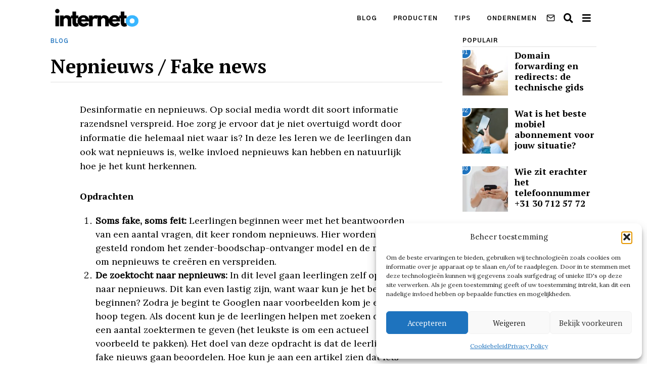

--- FILE ---
content_type: text/html; charset=utf-8
request_url: https://www.google.com/recaptcha/api2/aframe
body_size: 267
content:
<!DOCTYPE HTML><html><head><meta http-equiv="content-type" content="text/html; charset=UTF-8"></head><body><script nonce="5ejpXKqDIiRQgBc3t52s9Q">/** Anti-fraud and anti-abuse applications only. See google.com/recaptcha */ try{var clients={'sodar':'https://pagead2.googlesyndication.com/pagead/sodar?'};window.addEventListener("message",function(a){try{if(a.source===window.parent){var b=JSON.parse(a.data);var c=clients[b['id']];if(c){var d=document.createElement('img');d.src=c+b['params']+'&rc='+(localStorage.getItem("rc::a")?sessionStorage.getItem("rc::b"):"");window.document.body.appendChild(d);sessionStorage.setItem("rc::e",parseInt(sessionStorage.getItem("rc::e")||0)+1);localStorage.setItem("rc::h",'1769130353600');}}}catch(b){}});window.parent.postMessage("_grecaptcha_ready", "*");}catch(b){}</script></body></html>